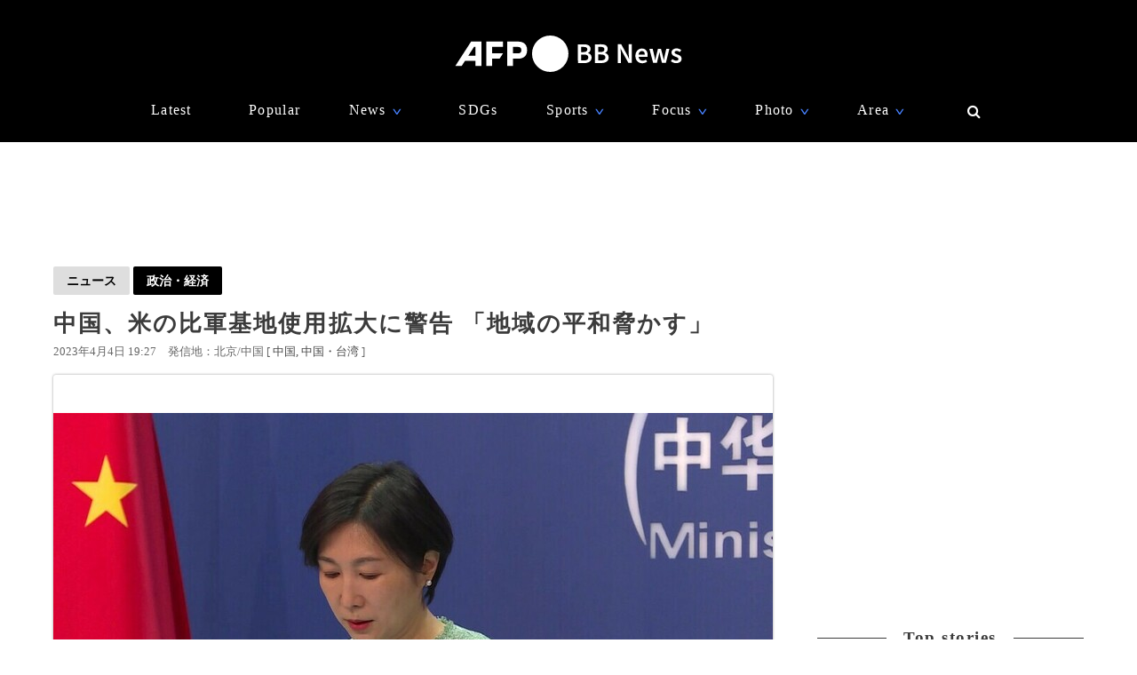

--- FILE ---
content_type: text/html; charset=utf-8
request_url: https://www.google.com/recaptcha/api2/aframe
body_size: 250
content:
<!DOCTYPE HTML><html><head><meta http-equiv="content-type" content="text/html; charset=UTF-8"></head><body><script nonce="TjWPsB1V2p8u9QqoMVoVTw">/** Anti-fraud and anti-abuse applications only. See google.com/recaptcha */ try{var clients={'sodar':'https://pagead2.googlesyndication.com/pagead/sodar?'};window.addEventListener("message",function(a){try{if(a.source===window.parent){var b=JSON.parse(a.data);var c=clients[b['id']];if(c){var d=document.createElement('img');d.src=c+b['params']+'&rc='+(localStorage.getItem("rc::a")?sessionStorage.getItem("rc::b"):"");window.document.body.appendChild(d);sessionStorage.setItem("rc::e",parseInt(sessionStorage.getItem("rc::e")||0)+1);localStorage.setItem("rc::h",'1768786069398');}}}catch(b){}});window.parent.postMessage("_grecaptcha_ready", "*");}catch(b){}</script></body></html>

--- FILE ---
content_type: application/javascript; charset=utf-8
request_url: https://fundingchoicesmessages.google.com/f/AGSKWxVSsUhCI9cnfZm0VkpjanEnjZBSMa35EMteTycnc9C1DVWkwnJccYUPEhQR-MbZGkD-joIn0Df6jPZpRC4Cfn2HnyNRuIkvVHvmQhAzqJ3U4V68WSA-Gb60hNwuClF2K-KXZZtIVS-gR49NryxmMv7FxaT1hjtefqI1415GkA6aRzsj-GQpXfcdW7li/_.topad./adserv1./adaffiliate_/ad2gate./insertA.d.js
body_size: -1292
content:
window['04ffdeed-4e8c-4cdb-a5ee-1b4d788d19a3'] = true;